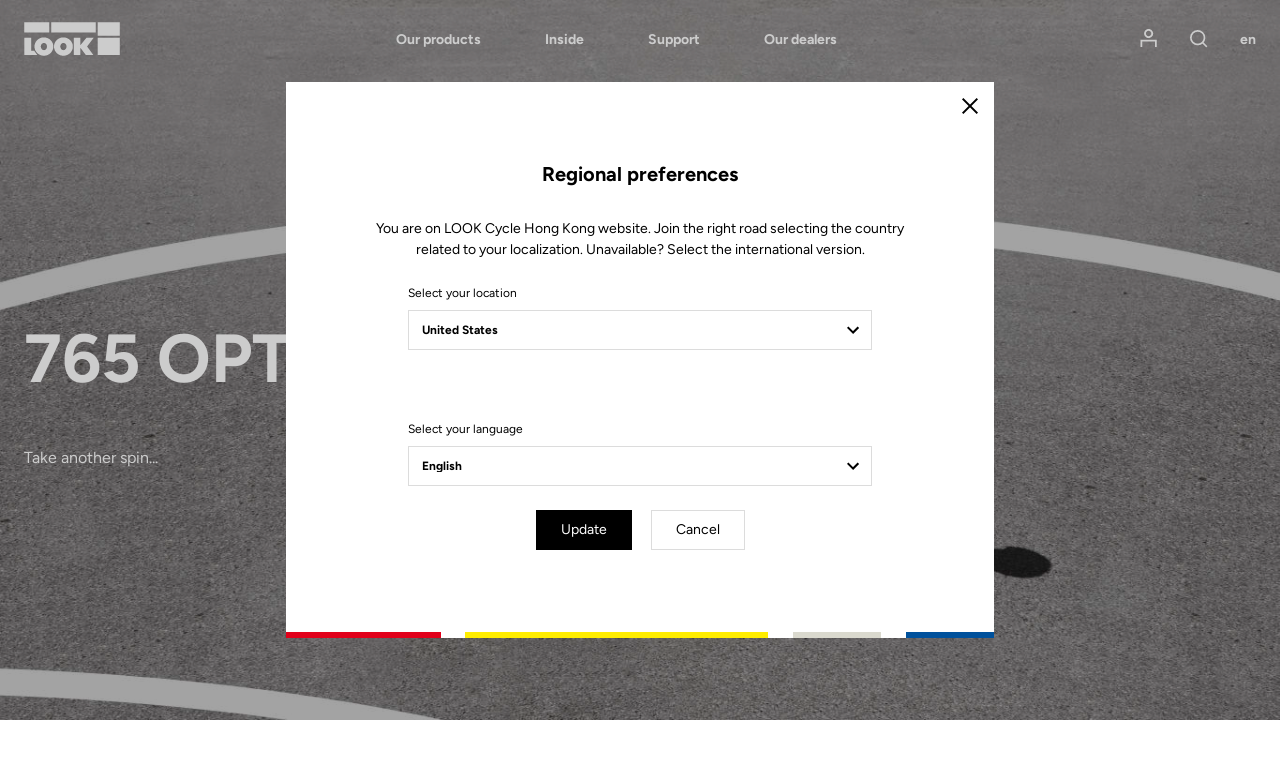

--- FILE ---
content_type: text/html; charset=UTF-8
request_url: https://www.lookcycle.com/hk-en/channel-selector?route=cms&params={%22_channel%22:%22hk%22,%22_locale%22:%22en%22,%22slug%22:%22765-optimum-plus%22}&from=channel-checker&userChannel=/us
body_size: 2141
content:
<!-- Dialog Preferences -->
<div class="c-dialog__inner c-dialog__inner--middle c-separator c-separator--dialog c-separator--tertiary">
  <div class="c-dialog__heading">

    <!-- Button close only Mobile/Tablet Screen-->
    <button type="button" class="c-button c-button--close c-dialog__close js-preferences-dialog-close">
        <span class="c-icon c-icon--close">
          <svg width="14" height="14" viewBox="0 0 14 14" xmlns="http://www.w3.org/2000/svg"><path d="M7 5.728L12.728 0 14 1.273 8.273 7l5.728 5.728L12.728 14 7 8.273l-5.727 5.728L0 12.728 5.728 7 0 1.273 1.273 0z" fill="currentColor" fill-rule="nonzero"/></svg>

        </span>
      <span class="u-hidden">Close</span>
    </button><!-- /Button close -->

    <h4 class="u-h5 u-h4@tablet-up u-mb(xs)">Regional preferences</h4>
  </div>

  <div class="c-dialog__body">

          <p class="u-ta(center)">You are on LOOK Cycle Hong Kong website. Join the right road selecting the country related to your localization. Unavailable? Select the international version.</p>
    
    <!-- Form -->
    <form name="channel_selector" method="post" action="/hk-en/switch" class="u-m(auto) c-form" data-dont-wait-validation="" data-tm-action="{&quot;event&quot;:&quot;lookEventLab&quot;,&quot;category&quot;:&quot;Header&quot;,&quot;action&quot;:&quot;Language&quot;,&quot;label&quot;:&quot;$input[id=\&quot;channel_selector_channelLocale\&quot;]&quot;}">
    <div class="c-form__group">
          <label class="c-form__label" for="channel_selector_channel">Select your location</label>
        
  <select id="channel_selector_channel" name="channel_selector[channel]" class="c-form__field c-form__select c-form__field c-form__select"><option value="ea">International</option><option value="ar">Argentina</option><option value="au">Australia</option><option value="at">Austria</option><option value="by">Belarus</option><option value="be">Belgique</option><option value="bo">Bolivia</option><option value="br">Brazil</option><option value="bn">Brunei</option><option value="bg">Bulgaria</option><option value="kh">Cambodia</option><option value="ca">Canada</option><option value="cl">Chile</option><option value="cn">China</option><option value="co">Colombia</option><option value="cr">Costa Rica</option><option value="hr">Croatia</option><option value="cy">Cyprus</option><option value="cz">Czechia</option><option value="dk">Denmark</option><option value="de">Deutschland</option><option value="ec">Ecuador</option><option value="es">España</option><option value="ee">Estonia</option><option value="fi">Finland</option><option value="fr">France</option><option value="gr">Greece</option><option value="gt">Guatemala</option><option value="hn">Honduras</option><option value="hk">Hong Kong SAR China</option><option value="hu">Hungary</option><option value="in">India</option><option value="id">Indonesia</option><option value="ie">Ireland</option><option value="il">Israel</option><option value="it">Italia</option><option value="ja">JA</option><option value="kz">Kazakhstan</option><option value="lv">Latvia</option><option value="lt">Lithuania</option><option value="lu">Luxembourg</option><option value="my">Malaysia</option><option value="mt">Malta</option><option value="ma">Maroc</option><option value="mx">México</option><option value="nl">Netherlands</option><option value="nz">New Zealand</option><option value="no">Norway</option><option value="pa">Panamá</option><option value="pe">Perú</option><option value="ph">Philippines</option><option value="pl">Poland</option><option value="pt">Portugal</option><option value="pr">Puerto Rico</option><option value="qa">Qatar</option><option value="ru">Russia</option><option value="rs">Serbia</option><option value="sg">Singapore</option><option value="sk">Slovakia</option><option value="si">Slovenia</option><option value="za">South Africa</option><option value="kr">South Korea</option><option value="lk">Sri Lanka</option><option value="se">Sweden</option><option value="ch">Switzerland</option><option value="tw">Taiwan</option><option value="th">Thailand</option><option value="tr">Turkey</option><option value="ua">Ukraine</option><option value="ae">United Arab Emirates</option><option value="uk">United Kingdom</option><option value="us" selected="selected">United States</option><option value="ve">Venezuela</option><option value="vn">Vietnam</option></select>
    </div>
    <p class="u-mb(lg)@phone-up u-v(hidden)" id="channel_selector_ecommerce">
        <span class="c-icon c-icon--sm u-mr(2xs)">
          <svg width="17" height="18" viewBox="0 0 17 18" xmlns="http://www.w3.org/2000/svg"><path d="M13.91 3.273H2.454l1.227-1.637h9l1.227 1.637zm2.407.499L13.494 0H2.947C.997 2.481.015 3.739 0 3.772V18h16.364V4.09l-.047-.318zM1.637 4.909h13.09v11.455H1.637V4.909zm8.814 3.393a2.466 2.466 0 0 1-1.33 1.33c-.289.12-.605.186-.94.186A2.443 2.443 0 0 1 6.447 9.1a2.443 2.443 0 0 1-.72-1.735l.001-.819H4.091v.819a4.073 4.073 0 0 0 1.198 2.892 4.09 4.09 0 0 0 6.984-2.892c0-.066.055-.87 0-.819h-1.637c.047-.122 0 .672 0 .819 0 .333-.066.65-.185.938z" fill="currentColor" fill-rule="nonzero"/></svg>

        </span>
      Available for online purchase
    </p>
    <!-- Input type text with message error -->
    <div class="c-form__group">
          <label class="c-form__label" for="channel_selector_locale">Select your language</label>
        
  <select id="channel_selector_locale" name="channel_selector[locale]" class="c-form__field c-form__select c-form__field c-form__select"></select>
    </div>

    <div class="u-ta(center)">
      <button type="submit" id="channel_selector_submit" name="channel_selector[submit]" class="c-button js-preferences-dialog-close u-m(xs) u-m(2xs)@phone-up c-button">Update</button>
      <button type="button" class="c-button c-button--reverse js-preferences-dialog-close u-m(xs) u-m(2xs)@phone-up">
        Cancel
      </button>
    </div>
      <input type="hidden" id="channel_selector_channelLocale" name="channel_selector[channelLocale]" class="c-form__field" />  <input type="hidden" id="channel_selector_route" name="channel_selector[route]" class="c-form__field" value="cms" />  <input type="hidden" id="channel_selector_params" name="channel_selector[params]" class="c-form__field" value="{&quot;_channel&quot;:&quot;hk&quot;,&quot;_locale&quot;:&quot;en&quot;,&quot;slug&quot;:&quot;765-optimum-plus&quot;}" />  <input type="hidden" id="channel_selector__token" name="channel_selector[_token]" class="c-form__field" value="1bb935f8affeec6f7.8F8LkB8Lv046jQfpShkL3K3Wi_eeAn_gh_xas__wNos.oRNv9ydz9yVQ1GK2ByAmvsOF242pcA2o1rgMhpC_Rb-mHHLCKV_aG3HvNw" />
    </form>
  </div>
</div>
